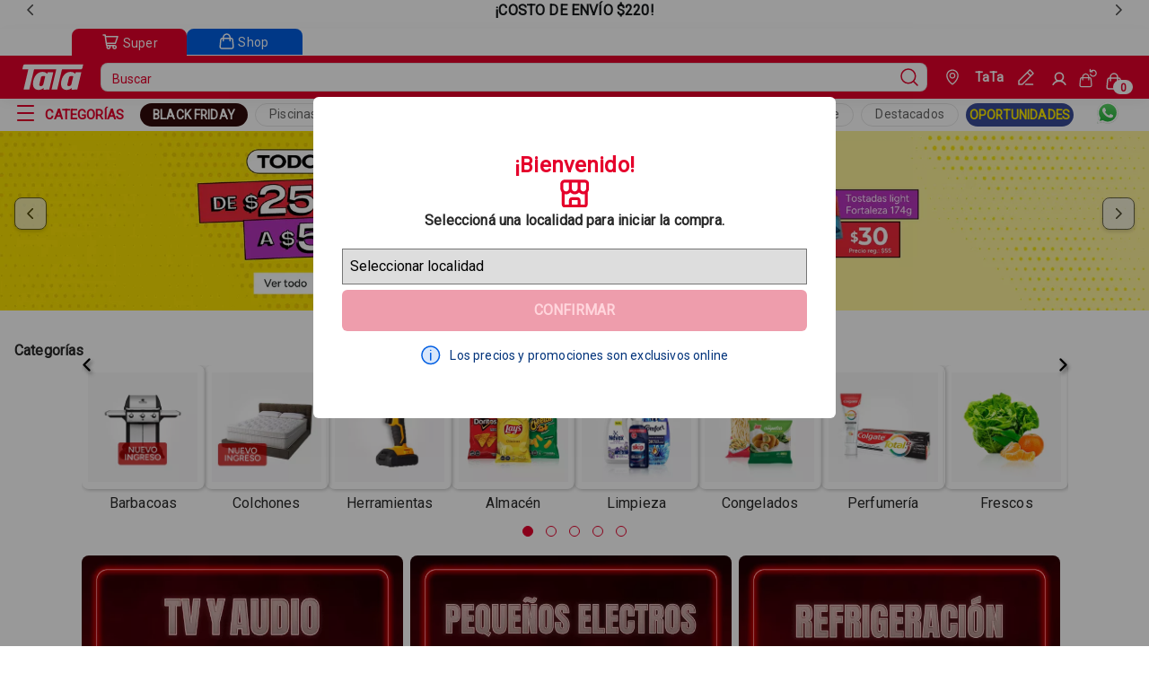

--- FILE ---
content_type: application/javascript
request_url: https://www.tata.com.uy/bb89f233b5f9178bdfe39749ffdc20dce9178ee3-7d5345d053204703f3bf.js
body_size: 9175
content:
(self.webpackChunktatauy_store=self.webpackChunktatauy_store||[]).push([[650],{1201:function(e,t,r){"use strict";var i=r(7294);const n=(0,i.forwardRef)((function({testId:e="store-product-card",children:t,...r},n){return i.createElement("article",Object.assign({ref:n,"data-store-product-card":!0,"data-testid":e},r),t)}));t.Z=n},7599:function(e,t,r){"use strict";var i=r(7294);const n=(0,i.forwardRef)((function({testId:e="store-product-card-content",children:t,...r},n){return i.createElement("section",Object.assign({ref:n,"data-product-card-content":!0,"data-testid":e},r),t)}));t.Z=n},5885:function(e,t,r){"use strict";var i=r(7294);const n=(0,i.forwardRef)((function({testId:e="store-product-card-image",children:t,...r},n){return i.createElement("div",Object.assign({ref:n,"data-product-card-image":!0,"data-testid":e},r),t)}));t.Z=n},3138:function(e,t,r){"use strict";r.d(t,{q:function(){return n}});var i=r(1082),n=()=>({data:(0,i.useStaticQuery)("2551113124")})},6989:function(e,t,r){"use strict";r.d(t,{V:function(){return u}});r(7420);var i=r(8634),n=r(9669),a=r.n(n),c=r(7294),l={},s=function(){var e=(0,i.Z)((function*(e,t,r,i){var n=t+"-"+r;if(void 0===l[n])try{var{data:c}=yield a().get("/api/getUsdRates");if(null==c||!c.value)throw new Error("Invalid USD rate");var s=Number(c.value),u=[{value:Math.round(100*i.listPrice/s).toFixed(2),discountValue:i.sellingPrice!==i.listPrice?Math.round(100*i.sellingPrice/s).toFixed(2):"NaN"}];l[n]=u,e(u)}catch(o){console.error("Error fetching USD rate:",o),e([])}else e(l[n])}));return function(t,r,i,n){return e.apply(this,arguments)}}(),u=(e,t,r,i)=>{var n,a,l,u,o,{0:d,1:f}=(0,c.useState)(!1),{0:m,1:v}=(0,c.useState)([]);(0,c.useEffect)((()=>{r&&(f(!0),s(v,e,t,i).finally((()=>f(!1))))}),[e,t,r,i.listPrice,i.sellingPrice]);var p=m.length-1;return{multicurrecySellingPrice:"NaN"===(null===(n=m[p])||void 0===n?void 0:n.discountValue)?Number(null===(a=m[p])||void 0===a?void 0:a.value):Number(null===(l=m[p])||void 0===l?void 0:l.discountValue),multicurrencyListPrice:"NaN"===(null===(u=m[p])||void 0===u?void 0:u.discountValue)?null:Number(null===(o=m[p])||void 0===o?void 0:o.value),loading:d}}},7125:function(e,t,r){"use strict";r.d(t,{Z:function(){return S}});var i=r(1201),n=r(5885),a=r(7599),c=r(7294),l=r(3138),s=r(6989),u=r(9532),o=r(5933),d=r(1654),f=r(9651),m=r(8488),v=r(736),p=r(9803),g=r(9042),h=r(7497),C=r(8476),x=r(1901),y=r(6233),P=r(7133),_=r(8882),b=r(3706),j=r(2918),w=r(4862),I="product-card-module--fs-product-card--143c3",O=r(5893),V=e=>{var{hasVariations:t,linkProps:r,children:i}=e;return(0,O.jsx)(O.Fragment,{children:t?(0,O.jsx)(m.Z,Object.assign({},r,{children:i})):i})},Z=e=>{var{hasVariations:t}=e;!t&&(e=>{var t,r,{itemValues:i,sendCartItemEvent:n,setQuantityItems:a,addItem:c}=e;window.InsiderQueue=window.InsiderQueue||[],window.InsiderQueue.push({type:"add_to_cart",value:{id:i.id,name:i.itemOffered.name,unit_sale_price:i.listPrice,unit_price:i.price,quantity:i.quantity,url:window.location.href,product_image_url:(null===(t=i.itemOffered.image)||void 0===t||null===(r=t[0])||void 0===r?void 0:r.url)||"",custom:Object.assign({merchandiser:i.seller.identifier},i)}}),n(i,2),a(1),c(i)})(e)};function k(e){var t,r,k,{product:S,ButtonBuy:F,loading:M="eager"}=e,{id:q,slug:E,sku:N,clusterHighlights:R,brand:G,unitMultiplier:T,hasMulticurrencyPrice:Q,measurementUnit:D,isVariantOf:{skuVariants:H,name:L,hasVariant:A},image:[B],offers:{lowPrice:K,offers:U}}=S,[W]=(0,P.sq)(A),{offers:z,image:[X]}=W,{items:J}=(0,g.jD)(),{addItem:Y,removeItem:$,updateItemQuantity:ee}=g.i8,{0:te,1:re}=(0,c.useState)(0),ie=null==H||null===(t=H.availableVariations)||void 0===t?void 0:t.Talle,ne=ie&&ie.length>0,ae=null==J?void 0:J.find((e=>e.itemOffered.sku===S.sku)),ce=function(e,t){return(0,c.useMemo)((()=>{var r=null==e?void 0:e.findIndex((e=>e.price===t));return-1===r?(console.error("Could not find the lowest price product offer. Showing the first offer provided"),0):r}),[t,e])}(U,K),{listPrice:le,seller:se,itemOffered:ue}=U[ce],{sendCartItemEvent:oe}=(0,h.G)(),de=(0,c.useCallback)(((e,t)=>{var r,i;ae&&(window.InsiderQueue=window.InsiderQueue||[],window.InsiderQueue.push({type:t||(e>0?"add_to_cart":"remove_from_cart"),value:{id:we.id.includes("::")?we.id.split("::")[0]:we.id,name:we.itemOffered.name,unit_price:we.price,unit_sale_price:we.listPrice,quantity:we.quantity,url:window.location.href,product_image_url:(null===(r=we.itemOffered.image)||void 0===r||null===(i=r[0])||void 0===i?void 0:i.url)||"",custom:{merchandiser:we.seller.identifier}}}),ae&&oe(ae,e))}),[ae,oe]),fe="https://schema.org/InStock"!==(null==U||null===(r=U[0])||void 0===r?void 0:r.availability),me=fe&&W,ve=(0,y.w)({slug:me?W.slug:E,product:S,selectedOffer:0,index:0}),pe=me?z.offers[0].listPrice:le,ge=me?z.lowPrice:K,he=ne?"COMPRAR":"Agregar",Ce=T&&T>1&&T<2?ge*T:ge,xe="kg"===D,ye=(0,_.A)({listPrice:pe,unitMultiplier:null!=T?T:1,lowPrice:Ce}),Pe=(0,C.V)(pe,ge),_e=xe?ye.discountPercentage:Pe,be=xe?ye.originalProductPrice:pe,je=xe?ye.actualProductPrice:ge,we={id:q,quantity:1,price:ge,listPrice:pe,seller:se,itemOffered:ue},Ie={hasVariations:ne,itemValues:we,sendCartItemEvent:oe,setQuantityItems:re,addItem:Y},Oe=(0,l.q)(),Ve=null===(k=U[0])||void 0===k?void 0:k.seller.identifier,{loading:Ze,multicurrecySellingPrice:ke,multicurrencyListPrice:Se}=(0,s.V)(Ve,N,!!Q,{listPrice:pe,sellingPrice:je}),Fe=(0,c.useMemo)((()=>({multicurrecySellingPrice:ke,multicurrencyListPrice:Se,multicurrencyLoading:Ze})),[ke,Se,Ze]);return(0,O.jsxs)(i.Z,{"data-fs-product-card":!0,"data-fs-product-card-actionable":!!F,"data-fs-product-card-sku":N,className:""+I,children:[(0,O.jsx)("div",{"data-fs-product-image-content":!0,children:(0,O.jsxs)(n.Z,{children:[(0,O.jsx)(j.G,{clusterHighlights:R,allCmsFlags:Oe}),(0,O.jsx)(m.Z,Object.assign({},ve,{title:L,"aria-label":"Link to "+L,children:(0,O.jsx)(f.E,{src:me?X.url:B.url,alt:B.alternateName,width:0,height:0,objectFit:"contain",sizes:"(max-width: 768px) 25vw, 30vw",loading:M})}))]})}),(0,O.jsxs)(a.Z,{"data-fs-product-card-content":!0,children:[(0,O.jsxs)("div",{"data-fs-product-card-heading":!0,children:[(0,O.jsx)("h3",{"data-fs-product-card-title":!0,children:(0,O.jsx)(m.Z,Object.assign({},ve,{title:L,"aria-label":"Link to "+L,children:L}))}),(0,O.jsxs)("div",{"data-fs-product-card-brand":!0,className:"product__shelf__brand",children:[(0,O.jsx)("p",{className:"product-shelf__brand-text",children:null==G?void 0:G.name}),"1"!==Ve&&(0,O.jsx)(d.E,{})]}),(0,O.jsxs)("div",{"data-fs-product-card-prices":!0,className:"product-shelf__prices",children:[_e&&!S.hasMulticurrencyPrice?(0,O.jsx)(v.Z,{value:be,formatter:x.PP,testId:"list-price","data-value":pe,variant:"listing",classes:"text__legend",SRText:"Original price:"}):(0,O.jsx)(O.Fragment,{}),!Fe.multicurrencyLoading&&Fe.multicurrencyListPrice&&S.hasMulticurrencyPrice?(0,O.jsx)("div",{children:(0,O.jsx)(w.S,{priceValue:Fe.multicurrencyListPrice,priceType:b.Ge.listPrice,componentToRender:"shelfProductCard"})}):(0,O.jsx)(O.Fragment,{}),!Fe.multicurrencyLoading&&Fe.multicurrecySellingPrice>0&&S.hasMulticurrencyPrice?null:(0,O.jsx)(v.Z,{value:je,formatter:x.PP,testId:"price","data-value":je,variant:"spot",classes:"text__body",SRText:"Sale Price:"}),!Fe.multicurrencyLoading&&S.hasMulticurrencyPrice&&Fe.multicurrecySellingPrice&&Fe.multicurrecySellingPrice>0?(0,O.jsx)(w.S,{priceValue:"number"==typeof Fe.multicurrecySellingPrice?Fe.multicurrecySellingPrice:je,priceType:b.Ge.sellingPrice,componentToRender:"shelfProductCard"}):null]}),xe&&!S.hasMulticurrencyPrice&&(0,O.jsxs)("div",{"data-fs-product-card-price-unit":!0,children:[(0,O.jsx)("p",{"data-fs-product-card-price-unit":!0,children:"("}),(0,O.jsx)(v.Z,{value:ye.actualKgPrice,formatter:x.PP,classes:"text_price_unit_card",SRText:"Sale Price:"}),(0,O.jsxs)("p",{className:"text_price_unit_card",children:["x ",D]}),(0,O.jsx)("p",{className:"text_price_unit_card",children:")"})]})]}),fe?!W&&(0,O.jsx)(u.Ct,{children:"Out of stock"}):null,Pe&&Pe>=5?(0,O.jsx)(u.FU,{discountPercent:_e}):null,null!=ae&&ae.id?(0,O.jsxs)("div",{"data-fs-button-container":!0,className:"quantity-selector__container",children:[(0,O.jsx)("span",{children:"Agregado al carrito"}),(0,O.jsx)(p.c,{unitMultiplier:null!=T?T:1,isProductPerKg:xe,cartQuantity:null==ae?void 0:ae.quantity,quantity:te,setQuantity:re,updateItems:ee,removeItem:$,productId:null==ae?void 0:ae.id,onChange:de})]}):(0,O.jsx)("div",{"data-fs-button-container":!0,className:"buy-button__container",children:(0,O.jsx)(V,{hasVariations:ne,linkProps:ve,children:(0,O.jsx)(o.Z,{className:"buy-button",onClick:()=>Z(Ie),hasIcon:!ne,children:he})})})]})]})}var S=(0,c.memo)(k)},2918:function(e,t,r){"use strict";r.d(t,{G:function(){return l}});var i=r(1504),n=r(5893),a=e=>{var{index:t,imageContent:r,imageWidth:i,imageHeight:a,imageAlt:c}=e;return(0,n.jsx)("img",{className:"image-flag"+(0===t?" first-flag":" second-flag"),src:r,alt:c,width:i,height:a})},c=e=>{var{index:t,textContent:r,backgroundColor:i,textColor:a}=e,c={color:a,backgroundColor:i};return(0,n.jsx)("span",{className:"text-flag"+(0===t?" first-flag":" second-flag"),style:c,children:r})},l=e=>{var t,r,{allCmsFlags:l,clusterHighlights:s}=e,u=null!=l&&null!==(t=l.data)&&void 0!==t&&null!==(r=t.cmsCollectionFlags)&&void 0!==r&&r.sections?(0,i.Z)(l.data.cmsCollectionFlags.sections):[];if(!u||0===(null==u?void 0:u.length))return null;var o=new Date,d=null==u?void 0:u.filter((e=>{var t,r,i=new Date(null==e||null===(t=e.data)||void 0===t?void 0:t.startDate),n=new Date(null==e||null===(r=e.data)||void 0===r?void 0:r.endDate);return i<=o&&n>=o})),f=null==d?void 0:d.filter((e=>{var t,r,i,n;return r=null==e||null===(t=e.data)||void 0===t?void 0:t.flagCollectionIds,i=s,n=!1,null==r||r.forEach((e=>{null==i||i.forEach((t=>{e===t.id&&(n=!0)}))})),n})),m=null==f?void 0:f.sort(((e,t)=>{var r,i,n,a;return parseInt(null==t||null===(r=t.data)||void 0===r?void 0:r.displayPriority,10)>parseInt(null==e||null===(i=e.data)||void 0===i?void 0:i.displayPriority,10)?-1:parseInt(null==t||null===(n=t.data)||void 0===n?void 0:n.displayPriority,10)<parseInt(null==e||null===(a=e.data)||void 0===a?void 0:a.displayPriority,10)?1:0}));return(0,n.jsx)(n.Fragment,{children:null==m?void 0:m.map(((e,t)=>{var r,i,l,s,u,o,d,f,m;return t>=2?null:"text"===(null==e||null===(r=e.data)||void 0===r?void 0:r.flagType)?(0,n.jsx)(c,{textContent:null==e||null===(l=e.data)||void 0===l?void 0:l.textContent,backgroundColor:null==e||null===(s=e.data)||void 0===s?void 0:s.backgroundColor,textColor:null==e||null===(u=e.data)||void 0===u?void 0:u.textColor,index:t},t):"image"===(null==e||null===(i=e.data)||void 0===i?void 0:i.flagType)?(0,n.jsx)(a,{imageContent:null==e||null===(o=e.data)||void 0===o?void 0:o.imageContent,imageAlt:null==e||null===(d=e.data)||void 0===d?void 0:d.imageAlt,imageWidth:null==e||null===(f=e.data)||void 0===f?void 0:f.imageWidth,imageHeight:null==e||null===(m=e.data)||void 0===m?void 0:m.imageHeight,index:t},t):(0,n.jsx)(n.Fragment,{})}))})}},9532:function(e,t,r){"use strict";r.d(t,{Ct:function(){return o},FU:function(){return d},Kh:function(){return f}});var i=r(1531),n=r(7294);var a=(0,n.forwardRef)((function({testId:e="store-badge",children:t,...r},i){return n.createElement("div",Object.assign({ref:i,"data-store-badge":!0,"data-testid":e},r),t)})),c=r(1132),l=r(4818),s=r(5893),u=["variant","children","onClose","big","actionable"],o=e=>{var{variant:t="neutral",children:r,onClose:n,big:o=!1,actionable:d=!1}=e,f=(0,i.Z)(e,u);return(0,s.jsxs)(a,Object.assign({"data-fs-badge":o?"big":"","data-fs-badge-variant":t,"data-fs-badge-actionable":d},f,{children:[d&&(0,s.jsx)(c.Co,{"data-fs-badge-button":"true","aria-label":"Remove",onClick:n,icon:(0,s.jsx)(l.Z,{name:"X",width:18,height:18,weight:"bold"}),iconPosition:"left"}),(0,s.jsx)("div",{"data-fs-badge-wrapper":!0,children:(0,s.jsx)("span",{children:r})})]}))},d=e=>{var{big:t=!1,thresholdLow:r=15,thresholdHigh:i=40,discountPercent:n}=e,a=n<=r?"low":n<=i?"medium":"high";return n?(0,s.jsxs)(o,{big:t,"data-fs-discount-badge-variant":a,children:["-",n,"%"]}):null},f=e=>{var{isShippingSameDay:t,isShippingSameDayAndFree:r}=e;return t?(0,s.jsx)("div",{"data-fs-product-shipping__badge":!0,children:(0,s.jsx)("p",{children:r?"Recibilo gratis hoy":"Recibilo hoy"})}):(0,s.jsx)("div",{"data-fs-product-shipping__badge-empty":!0})}},5933:function(e,t,r){"use strict";r.d(t,{Z:function(){return s}});var i=r(1531),n=r(5815),a=r(7071),c=r(5893),l=["children","hasIcon"];var s=function(e){var{children:t,hasIcon:r=!0}=e,s=(0,i.Z)(e,l);return(0,c.jsxs)(n.Z,Object.assign({"aria-label":"Buy Button",className:"button","data-store-buy-button":!0},s,{children:[r&&(0,c.jsx)(a.Z,{}),t]}))}},1654:function(e,t,r){"use strict";r.d(t,{E:function(){return n}});var i=r(5893),n=()=>(0,i.jsxs)("svg",{width:"34",height:"14",viewBox:"0 0 34 14",fill:"none",xmlns:"http://www.w3.org/2000/svg",children:[(0,i.jsx)("path",{d:"M0.5 1.5V12.5C0.5 13.0523 0.947715 13.5 1.5 13.5H31.5C32.0523 13.5 32.5 13.0523 32.5 12.5V5.23094C32.5 4.97559 32.4023 4.72991 32.227 4.54428L28.7029 0.813338C28.514 0.613339 28.2511 0.5 27.976 0.5H1.5C0.947715 0.5 0.5 0.947715 0.5 1.5Z",stroke:"#005EE2"}),(0,i.jsx)("path",{d:"M8.96304 8.16895C8.96304 8.02246 8.94026 7.89225 8.89468 7.77832C8.85237 7.66439 8.77587 7.56022 8.66519 7.46582C8.55451 7.37142 8.39826 7.28027 8.19644 7.19238C7.99787 7.10124 7.74397 7.00846 7.43472 6.91406C7.09618 6.8099 6.78368 6.69434 6.49722 6.56738C6.21402 6.43717 5.96662 6.28743 5.75504 6.11816C5.54345 5.94564 5.37906 5.7487 5.26187 5.52734C5.14468 5.30273 5.08609 5.04395 5.08609 4.75098C5.08609 4.46126 5.14631 4.19759 5.26675 3.95996C5.39045 3.72233 5.56461 3.51725 5.78922 3.34473C6.01708 3.16895 6.28563 3.03385 6.59488 2.93945C6.90412 2.8418 7.24592 2.79297 7.62027 2.79297C8.14761 2.79297 8.60172 2.89062 8.98257 3.08594C9.36669 3.28125 9.66129 3.54329 9.86636 3.87207C10.0747 4.20085 10.1789 4.5638 10.1789 4.96094H8.96304C8.96304 4.72656 8.91259 4.51986 8.81168 4.34082C8.71402 4.15853 8.56428 4.0153 8.36246 3.91113C8.16389 3.80697 7.91161 3.75488 7.60562 3.75488C7.31591 3.75488 7.07502 3.79883 6.88297 3.88672C6.69091 3.97461 6.54768 4.09342 6.45328 4.24316C6.35888 4.3929 6.31168 4.56217 6.31168 4.75098C6.31168 4.88444 6.3426 5.00651 6.40445 5.11719C6.4663 5.22461 6.5607 5.32552 6.68765 5.41992C6.81461 5.51107 6.97411 5.59733 7.16617 5.67871C7.35823 5.76009 7.58446 5.83822 7.84488 5.91309C8.23876 6.03027 8.58218 6.16048 8.87515 6.30371C9.16812 6.44368 9.41226 6.60319 9.60757 6.78223C9.80289 6.96126 9.94937 7.16471 10.047 7.39258C10.1447 7.61719 10.1935 7.87272 10.1935 8.15918C10.1935 8.45866 10.1333 8.72884 10.0128 8.96973C9.89241 9.20736 9.71988 9.41081 9.49527 9.58008C9.27392 9.74609 9.00699 9.87467 8.69449 9.96582C8.38524 10.0537 8.04019 10.0977 7.65933 10.0977C7.31754 10.0977 6.98062 10.0521 6.64859 9.96094C6.31981 9.86979 6.02033 9.73145 5.75015 9.5459C5.47997 9.3571 5.26513 9.12272 5.10562 8.84277C4.94612 8.55957 4.86636 8.22917 4.86636 7.85156H6.09195C6.09195 8.08268 6.13101 8.27962 6.20914 8.44238C6.29052 8.60514 6.40282 8.73861 6.54605 8.84277C6.68928 8.94368 6.8553 9.01855 7.0441 9.06738C7.23616 9.11621 7.44123 9.14062 7.65933 9.14062C7.94579 9.14062 8.18505 9.09993 8.37711 9.01855C8.57242 8.93717 8.7189 8.82324 8.81656 8.67676C8.91422 8.53027 8.96304 8.361 8.96304 8.16895ZM12.3224 2.5V10H11.1505V2.5H12.3224ZM12.1173 7.16309L11.7365 7.1582C11.7397 6.79362 11.7902 6.45671 11.8878 6.14746C11.9888 5.83822 12.1287 5.56966 12.3078 5.3418C12.4901 5.11068 12.7082 4.93327 12.9621 4.80957C13.216 4.68262 13.4975 4.61914 13.8068 4.61914C14.0672 4.61914 14.3016 4.65495 14.5099 4.72656C14.7215 4.79818 14.9038 4.91374 15.0568 5.07324C15.2098 5.22949 15.3253 5.43457 15.4035 5.68848C15.4849 5.93913 15.5255 6.24512 15.5255 6.60645V10H14.3439V6.59668C14.3439 6.34277 14.3065 6.14095 14.2316 5.99121C14.16 5.84147 14.0542 5.73405 13.9142 5.66895C13.7742 5.60059 13.6033 5.56641 13.4015 5.56641C13.1899 5.56641 13.0028 5.60872 12.84 5.69336C12.6805 5.77799 12.547 5.89355 12.4396 6.04004C12.3322 6.18652 12.2508 6.35579 12.1955 6.54785C12.1434 6.73991 12.1173 6.94499 12.1173 7.16309ZM16.4923 7.41699V7.30469C16.4923 6.92383 16.5477 6.57064 16.6584 6.24512C16.769 5.91634 16.9285 5.63151 17.1369 5.39062C17.3485 5.14648 17.6056 4.95768 17.9084 4.82422C18.2143 4.6875 18.5594 4.61914 18.9435 4.61914C19.3309 4.61914 19.6759 4.6875 19.9787 4.82422C20.2847 4.95768 20.5434 5.14648 20.755 5.39062C20.9666 5.63151 21.1278 5.91634 21.2384 6.24512C21.3491 6.57064 21.4044 6.92383 21.4044 7.30469V7.41699C21.4044 7.79785 21.3491 8.15104 21.2384 8.47656C21.1278 8.80208 20.9666 9.08691 20.755 9.33105C20.5434 9.57194 20.2863 9.76074 19.9836 9.89746C19.6808 10.0309 19.3374 10.0977 18.9533 10.0977C18.5659 10.0977 18.2192 10.0309 17.9132 9.89746C17.6105 9.76074 17.3533 9.57194 17.1418 9.33105C16.9302 9.08691 16.769 8.80208 16.6584 8.47656C16.5477 8.15104 16.4923 7.79785 16.4923 7.41699ZM17.6691 7.30469V7.41699C17.6691 7.65462 17.6935 7.87923 17.7423 8.09082C17.7912 8.30241 17.8677 8.48796 17.9718 8.64746C18.076 8.80697 18.2095 8.93229 18.3722 9.02344C18.535 9.11458 18.7287 9.16016 18.9533 9.16016C19.1714 9.16016 19.3602 9.11458 19.5197 9.02344C19.6824 8.93229 19.8159 8.80697 19.9201 8.64746C20.0242 8.48796 20.1007 8.30241 20.1496 8.09082C20.2016 7.87923 20.2277 7.65462 20.2277 7.41699V7.30469C20.2277 7.07031 20.2016 6.84896 20.1496 6.64062C20.1007 6.42904 20.0226 6.24186 19.9152 6.0791C19.811 5.91634 19.6776 5.78939 19.5148 5.69824C19.3553 5.60384 19.1649 5.55664 18.9435 5.55664C18.7222 5.55664 18.5301 5.60384 18.3673 5.69824C18.2078 5.78939 18.076 5.91634 17.9718 6.0791C17.8677 6.24186 17.7912 6.42904 17.7423 6.64062C17.6935 6.84896 17.6691 7.07031 17.6691 7.30469ZM23.5724 5.73242V12.0312H22.3957V4.7168H23.4796L23.5724 5.73242ZM27.0148 7.30957V7.41211C27.0148 7.79622 26.9692 8.15267 26.8781 8.48145C26.7902 8.80697 26.6584 9.0918 26.4826 9.33594C26.31 9.57682 26.0968 9.764 25.8429 9.89746C25.589 10.0309 25.2961 10.0977 24.964 10.0977C24.6352 10.0977 24.3472 10.0374 24.0998 9.91699C23.8556 9.79329 23.6489 9.61914 23.4796 9.39453C23.3104 9.16992 23.1737 8.90625 23.0695 8.60352C22.9686 8.29753 22.897 7.96224 22.8546 7.59766V7.20215C22.897 6.81478 22.9686 6.46322 23.0695 6.14746C23.1737 5.83171 23.3104 5.5599 23.4796 5.33203C23.6489 5.10417 23.8556 4.92839 24.0998 4.80469C24.3439 4.68099 24.6287 4.61914 24.9543 4.61914C25.2863 4.61914 25.5809 4.68424 25.838 4.81445C26.0952 4.94141 26.3117 5.1237 26.4875 5.36133C26.6632 5.5957 26.7951 5.87891 26.883 6.21094C26.9709 6.53971 27.0148 6.90592 27.0148 7.30957ZM25.838 7.41211V7.30957C25.838 7.06543 25.8153 6.83919 25.7697 6.63086C25.7241 6.41927 25.6525 6.23372 25.5548 6.07422C25.4572 5.91471 25.3319 5.79102 25.1789 5.70312C25.0291 5.61198 24.8485 5.56641 24.6369 5.56641C24.4285 5.56641 24.2495 5.60221 24.0998 5.67383C23.95 5.74219 23.8247 5.83822 23.7238 5.96191C23.6229 6.08561 23.5447 6.23047 23.4894 6.39648C23.4341 6.55924 23.395 6.73665 23.3722 6.92871V7.87598C23.4113 8.11035 23.478 8.3252 23.5724 8.52051C23.6668 8.71582 23.8003 8.87207 23.9728 8.98926C24.1486 9.10319 24.3732 9.16016 24.6466 9.16016C24.8582 9.16016 25.0389 9.11458 25.1886 9.02344C25.3384 8.93229 25.4604 8.80697 25.5548 8.64746C25.6525 8.4847 25.7241 8.29753 25.7697 8.08594C25.8153 7.87435 25.838 7.64974 25.838 7.41211Z",fill:"#005EE2"})]})},736:function(e,t,r){"use strict";r.d(t,{Z:function(){return d}});var i=r(1531),n=r(5880),a=r(7294),c=r(3881),l="price-module--fs-price--9b997",s=r(5893),u=["classes","SRText"];function o(e){var{classes:t="",SRText:r}=e,a=(0,i.Z)(e,u);return(0,s.jsxs)(s.Fragment,{children:[(0,s.jsx)(c.Z,{text:r}),(0,s.jsx)(n.Z,Object.assign({"data-fs-price":!0,className:l+" "+t},a))]})}var d=(0,a.memo)(o)},4862:function(e,t,r){"use strict";r.d(t,{S:function(){return l}});var i=r(736),n=r(1901),a=r(3706),c=r(5893),l=e=>{var{priceValue:t,priceType:r,componentToRender:l}=e;return"productDetails"===l?(0,c.jsx)(i.Z,{value:t,formatter:n.OF,testId:r===a.Ge.listPrice?"list-price":"price","data-value":t,variant:r===a.Ge.listPrice?"listing":"spot",classes:r===a.Ge.listPrice?"text__legend":"text__lead",SRText:r===a.Ge.listPrice?"Original price:":"Sale Price:"}):"suggestionProductCard"===l?(0,c.jsx)(i.Z,{value:t,formatter:n.OF,testId:"price","data-value":t,variant:"spot",classes:"text__title-mini",SRText:"Price:"}):"shelfProductCard"===l?(0,c.jsx)(i.Z,{value:t,formatter:n.OF,testId:r===a.Ge.listPrice?"list-price":"price","data-value":t,variant:r===a.Ge.listPrice?"listing":"spot",classes:r===a.Ge.listPrice?"text__legend":"text__body",SRText:r===a.Ge.listPrice?"Original price:":"Sale Price:"}):(0,c.jsx)(c.Fragment,{})}},9803:function(e,t,r){"use strict";r.d(t,{c:function(){return o},Z:function(){return d}});var i=r(7294),n=r(8607),a=r(3634);var c=(0,i.forwardRef)((function({quantity:e,testId:t="store-quantity-selector",leftButtonProps:r,inputProps:c,rightButtonProps:l,...s},u){return i.createElement("div",Object.assign({"data-store-quantity-selector":!0,"data-testid":t,ref:u},s),i.createElement(a.Z,Object.assign({"aria-controls":"quantity-selector-input","aria-label":"Decrement Quantity","data-quantity-selector-button":"left"},r)),i.createElement(n.Z,Object.assign({"aria-label":"Quantity","data-quantity-selector-input":!0,id:"quantity-selector-input",value:e},c)),i.createElement(a.Z,Object.assign({"aria-controls":"quantity-selector-input","aria-label":"Increment Quantity","data-quantity-selector-button":"right"},l)))})),l=r(4818),s="quantity-selector-module--fs-quantity-selector--645b8",u=r(5893);function o(e){var{quantity:t,cartQuantity:r,setQuantity:n,removeItem:a,updateItems:o,className:d,iconWidth:f,productId:m,onChange:v,unitMultiplier:p=1,isProductPerKg:g=!1}=e,h=e=>{if(m){var r=t+e;null==v||v(t,e>0?"add_to_cart":"remove_from_cart"),n(r),o(m,r)}};(0,i.useEffect)((()=>{r&&n(r)}),[r]);var C={backgroundColor:"#F2F2F2",padding:0,width:32,height:32},x=g?(t*p).toFixed(2)+"kg":t;return(0,u.jsx)(c,{className:s+" "+(null!=d?d:""),quantity:x,leftButtonProps:{onClick:()=>{m&&(1===t?(null==v||v(t,"remove_from_cart"),a(m)):h(-1))},icon:(0,u.jsx)(l.Z,{name:"MinusQuantitySelector",width:null!=f?f:24,height:null!=f?f:24,weight:"bold"}),style:C,testId:"store-quantity-selector-left"},rightButtonProps:{onClick:()=>h(1),icon:(0,u.jsx)(l.Z,{name:"Plus",width:null!=f?f:24,height:null!=f?f:24,weight:"bold"}),style:C,testId:"store-quantity-selector-right"},inputProps:{onChange:()=>null,readOnly:!0}})}var d=(0,i.memo)(o)},9586:function(e,t,r){"use strict";r.d(t,{m:function(){return c}});var i=r(8460),n=r(7294),a=r(4572),c=e=>{var{products:t,title:r,page:c,pageSize:l}=e,{currency:{code:s}}=(0,a.kP)();return{sendViewItemListEvent:(0,n.useCallback)((()=>{(0,i._)({name:"view_item_list",params:{item_list_name:r,item_list_id:r,items:t.map(((e,t)=>{var{node:r}=e;return{item_id:r.isVariantOf.productGroupID,item_name:r.isVariantOf.name,item_brand:r.brand.name,item_variant:r.sku,price:r.offers.offers[0].price,index:c*l+t+1,discount:r.offers.offers[0].listPrice-r.offers.offers[0].price,currency:s,item_variant_name:r.name,product_reference_id:r.gtin}}))}})}),[s,t,r,c,l])}}},7497:function(e,t,r){"use strict";r.d(t,{G:function(){return c}});var i=r(8460),n=r(4572),a=r(7294),c=()=>{var{currency:{code:e}}=(0,n.kP)(),t=(0,a.useCallback)(((t,r)=>{var n=r-t.quantity;return(0,i._)({name:n>0?"add_to_cart":"remove_from_cart",params:{currency:e,value:t.price*Math.abs(n),items:[{item_id:t.itemOffered.isVariantOf.productGroupID,item_name:t.itemOffered.isVariantOf.name,item_brand:t.itemOffered.brand.name,item_variant:t.itemOffered.sku,quantity:Math.abs(n),price:t.price,discount:t.listPrice-t.price,currency:e,item_variant_name:t.itemOffered.name,product_reference_id:t.itemOffered.gtin}]}})}),[e]);return(0,a.useMemo)((()=>({sendCartItemEvent:t})),[t])}},8476:function(e,t,r){"use strict";r.d(t,{V:function(){return n}});var i=r(7294),n=(e,t)=>(0,i.useMemo)((()=>{var r=100*(e-t)/e;return Math.round(r)}),[t,e])},6233:function(e,t,r){"use strict";r.d(t,{w:function(){return c}});var i=r(8460),n=r(7294),a=r(4572),c=e=>{var{index:t,product:r,slug:c,selectedOffer:l}=e,{currency:{code:s}}=(0,a.kP)();return{href:"/"+c+"/p",onClick:(0,n.useCallback)((()=>{(0,i._)({name:"select_item",params:{items:[{item_id:r.isVariantOf.productGroupID,item_name:r.isVariantOf.name,item_brand:r.brand.name,item_variant:r.sku,index:t,price:r.offers.offers[l].price,discount:r.offers.offers[l].listPrice-r.offers.offers[l].price,currency:s,item_variant_name:r.name,product_reference_id:r.gtin}]}}),(0,i._)({name:"search_select_item",params:{url:window.location.href,items:[{item_id:r.isVariantOf.productGroupID,item_variant:r.sku,index:t}]}})}),[s,r,t,l]),"data-testid":"product-link"}}},8882:function(e,t,r){"use strict";r.d(t,{A:function(){return n}});var i=r(8476),n=e=>{var{listPrice:t,lowPrice:r,unitMultiplier:n}=e,a=n>=2?r*n:r,c=parseFloat((a*(1/n)).toFixed(2)),l=parseFloat((t*n).toFixed(2));return{originalProductPrice:l,actualProductPrice:a,originalKgPrice:t,actualKgPrice:c,discountPercentage:(0,i.V)(l,a)}}},5020:function(e,t,r){var i=r(4075),n=r(7187),a=r(9705),c=i.TypeError;e.exports=function(e){if(n(e))return e;throw c(a(e)+" is not a constructor")}},7187:function(e,t,r){var i=r(6957),n=r(3235),a=r(6690),c=r(5514),l=r(3409),s=r(2152),u=function(){},o=[],d=l("Reflect","construct"),f=/^\s*(?:class|function)\b/,m=i(f.exec),v=!f.exec(u),p=function(e){if(!a(e))return!1;try{return d(u,o,e),!0}catch(t){return!1}},g=function(e){if(!a(e))return!1;switch(c(e)){case"AsyncFunction":case"GeneratorFunction":case"AsyncGeneratorFunction":return!1}try{return v||!!m(f,s(e))}catch(t){return!0}};g.sham=!0,e.exports=!d||n((function(){var e;return p(p.call)||!p(Object)||!p((function(){e=!0}))||e}))?g:p},7373:function(e,t,r){"use strict";var i=r(5907),n=function(e){var t,r;this.promise=new e((function(e,i){if(void 0!==t||void 0!==r)throw TypeError("Bad Promise constructor");t=e,r=i})),this.resolve=i(t),this.reject=i(r)};e.exports.f=function(e){return new n(e)}},424:function(e,t,r){var i=r(4075);e.exports=i.Promise},4265:function(e,t,r){var i=r(1237),n=r(2933),a=r(7373);e.exports=function(e,t){if(i(e),n(t)&&t.constructor===e)return t;var r=a.f(e);return(0,r.resolve)(t),r.promise}},2038:function(e,t,r){var i=r(1237),n=r(5020),a=r(1487)("species");e.exports=function(e,t){var r,c=i(e).constructor;return void 0===c||null==(r=i(c)[a])?t:n(r)}},7420:function(e,t,r){"use strict";var i=r(8845),n=r(9953),a=r(424),c=r(3235),l=r(3409),s=r(6690),u=r(2038),o=r(4265),d=r(2050),f=a&&a.prototype;if(i({target:"Promise",proto:!0,real:!0,forced:!!a&&c((function(){f.finally.call({then:function(){}},(function(){}))}))},{finally:function(e){var t=u(this,l("Promise")),r=s(e);return this.then(r?function(r){return o(t,e()).then((function(){return r}))}:e,r?function(r){return o(t,e()).then((function(){throw r}))}:e)}}),!n&&s(a)){var m=l("Promise").prototype.finally;f.finally!==m&&d(f,"finally",m,{unsafe:!0})}}}]);
//# sourceMappingURL=bb89f233b5f9178bdfe39749ffdc20dce9178ee3-7d5345d053204703f3bf.js.map

--- FILE ---
content_type: application/javascript
request_url: https://www.tata.com.uy/component---src-pages-index-tsx-b6051e3b624772a8964c.js
body_size: 7647
content:
"use strict";(self.webpackChunktatauy_store=self.webpackChunktatauy_store||[]).push([[691,78],{3403:function(e,t,i){i.d(t,{F:function(){return r}});var n=i(7294),a=()=>((0,n.useEffect)((()=>{var e=document.createElement("script");return e.type="text/javascript",e.innerHTML="\n      var _d_site = _d_site || 'FEE10384504580EB1521314E';\n      (function(p, r, i, v, y) {\n       p[i] = p[i] || function() { (p[i].q = p[i].q || []).push(arguments) };\n       v = r.createElement('script'); v.async = 1; v.src = 'https://widget.privy.com/assets/widget.js';\n       y = r.getElementsByTagName('script')[0]; y.parentNode.insertBefore(v, y);\n      })(window, document, 'Privy');\n    ",document.body.appendChild(e),()=>{document.body.removeChild(e)}}),[]),null),s=i(5893),r=()=>(0,s.jsxs)(s.Fragment,{children:[(0,s.jsx)("meta",{name:"viewport",content:"minimum-scale=1, initial-scale=1, width=device-width, shrink-to-fit=no"}),(0,s.jsx)(a,{})]})},2913:function(e,t,i){var n=i(4818),a=i(5893);t.Z=e=>{var{className:t,text:i,icon:s}=e;return(0,a.jsxs)("div",{className:"stock__available "+(null!=t?t:""),children:[s&&(0,a.jsx)("div",{children:(0,a.jsx)(n.Z,{width:"24px",height:"24px",name:"Stock"})}),i?(0,a.jsx)("p",{children:i}):(0,a.jsx)("p",{children:"Productos sujetos a disponibilidad de stock."})]})}},1840:function(e,t,i){i.d(t,{Z:function(){return u}});var n=i(7294),a=i(9651),s=i(8460),r=()=>({sendItemPromotionEvent:(0,n.useCallback)((e=>{var{link:t,href:i,title:n,nameEvent:a,id:r}=e;(0,s._)({name:a,params:{item_list_name:n,item_list_href:i,item_list_id:r,item_list_link:t}})}),[])}),l=i(1852),o=i(953),d=i(7650),c=i(5893),u=e=>{var t,i,s,u,{imageWidth:m,imageHeight:h,imageValues:v,className:g,valueLoading:p}=e,{sendItemPromotionEvent:f}=r(),{sendViewPromotionEvent:C,ref:x,inView:w}=(()=>{var{sendItemPromotionEvent:e}=r(),{ref:t,inView:i}=(0,d.YD)({threshold:1});return{sendViewPromotionEvent:(0,n.useCallback)((t=>{var{href:n,title:a,nameEvent:s,id:r}=t;return"undefined"!=typeof window&&window&&i&&window.dataLayer.some((e=>"view_promotion"===(null==e?void 0:e.event)&&(null==e?void 0:e.ecommerce.item_list_id)===r))?()=>e({href:n,title:a,nameEvent:s,id:r}):null}),[i,e]),ref:t,inView:i}})(),j=(0,l.useMediaQuery)({query:"(min-width: 1280px)"});(0,n.useEffect)((()=>{C(Object.assign({},v,{nameEvent:"view_promotion"}))}),[w]);var b=j?m.desktop:m.mobile,y=j?h.desktop:h.mobile;return(0,c.jsx)("div",{className:g,children:(0,c.jsx)(o.Z,{"aria-label":null!==(t=v.title)&&void 0!==t?t:"Link",href:null!==(i=null===(s=v.link)||void 0===s?void 0:s.toLocaleLowerCase())&&void 0!==i?i:"/",onClick:()=>f(Object.assign({},v,{nameEvent:"select_promotion"})),children:(0,c.jsx)(a.E,{loading:null!=p?p:"lazy",src:null!==(u=v.href)&&void 0!==u?u:"/",alt:v.title,width:b,height:y,ref:x,options:{fitIn:!0}})})})}},110:function(e,t,i){i.d(t,{e:function(){return r}});var n=i(8987),a=i(1840),s=i(5893);var r=function(e){var t,i,r,{allItems:l}=e,o="undefined"!=typeof window&&void 0!==typeof window?JSON.parse(null!==(t=null===(i=localStorage)||void 0===i?void 0:i.getItem("Location"))&&void 0!==t?t:"{}"):"{}",d=null!==(r=null==o?void 0:o.description)&&void 0!==r?r:null,c=(null!=l?l:[]).filter((e=>{var t,i=null!==(t=e.locations)&&void 0!==t?t:[];return!!(0===i.length||i.every((e=>null===e))||1===i.length&&"Seleccionar todos"===i[0])||i.some((e=>e===d))}));return 0===c.length?(0,s.jsx)("p",{children:"Não há banners disponíveis para sua localização atual."}):(0,s.jsx)(n.Z,{infiniteMode:!0,controls:"complete",timeout:8e3,transition:{duration:600,property:"transform"},carouselId:"banner-carousel",carouselName:"Banner Carousel",children:c.map(((e,t)=>{var i,n;return(0,s.jsxs)(s.Fragment,{children:[(0,s.jsx)("div",{className:"hidden-mobile-banner",children:(null==e||null===(i=e.sources[0])||void 0===i?void 0:i.srcSet)&&(0,s.jsx)(a.Z,{valueLoading:"eager",imageValues:{href:e.sources[0].srcSet,title:e.alt,id:"desktop-home-banner-"+t,link:e.href},imageWidth:{desktop:1903,mobile:375},imageHeight:{desktop:299,mobile:233}})},"desktop-"+t),(0,s.jsx)("div",{className:"display-mobile-banner",children:(null==e||null===(n=e.sources[1])||void 0===n?void 0:n.srcSet)&&(0,s.jsx)(a.Z,{valueLoading:"eager",imageValues:{href:e.sources[1].srcSet,title:e.alt,id:"mobile-home-banner-"+t,link:e.href},imageWidth:{desktop:1903,mobile:375},imageHeight:{desktop:299,mobile:233}})},"mobile-"+t)]})}))})}},3318:function(e,t,i){i.d(t,{Z:function(){return m}});var n=i(304),a=i(1082),s=i(4735),r=i(9651),l=i(7294),o=i(8360),d={navigationCategoryContainer:"navigation-category-skeleton-module--navigation-category-container--9786e"},c=i(5893),u=e=>{var{bordered:t,sectioned:i=!1,variant:n="default",loading:a,children:s}=e;return a?(0,c.jsx)("div",{className:d.navigationCategoryContainer,children:Array.from({length:7},((e,a)=>(0,c.jsxs)("div",{"data-store-navigation-card-skeleton":!0,className:d.navigationCardSkeleton,"data-bordered":t,"data-variant":n,children:[(0,c.jsx)("div",{"data-navigation-card-skeleton-image":!0,className:d.skeletonImage,"data-sectioned":i,children:(0,c.jsx)(o.Z,{type:"image"})}),(0,c.jsx)("div",{"data-navigation-card-skeleton-content":!0,children:(0,c.jsx)(o.Z,{type:"text"})})]},String(a))))}):(0,c.jsx)(c.Fragment,{children:s})};var m=function(e){var{title:t,banners:i,useFindCategories:o=!1,useStyledCarouselViewPlp:d,className:m="category__carousel"}=e,{isLoading:h}=(e=>{var t=e,{0:i,1:n}=(0,l.useState)(!0),a=setTimeout((()=>{n(!1),i||clearTimeout(a)}),t);return{isLoading:i}})(2e3),{isMobile:v,isTablet:g,isPhoneCategory:p}=(0,s.Z)(),f=i&&i.length>=9,C=p?4:g?7:8;return(0,c.jsx)(c.Fragment,{children:(0,c.jsxs)("div",{className:"navigation__container "+(null!=m?m:""),children:[(0,c.jsx)("div",{className:"navigation__text",children:(0,c.jsx)("h2",{className:"navigation__title",children:t})}),o&&(0,c.jsxs)(c.Fragment,{children:[(0,c.jsx)("hr",{}),(0,c.jsx)("h1",{className:"navigation__categories",children:"Buscar por categorías"})]}),(0,c.jsx)(u,{bordered:!0,loading:h,children:(0,c.jsx)(n.default,{qtyItems:C,gapItems:v?0:22,arrow:v?{isVisible:!1}:{isVisible:!0,iconColor:"black",style:{margin:0,paddingInline:12,width:24,height:24}},bullet:{isVisible:!!p||f,bulletDisableColor:"#FFF",bulletEnableColor:"#E5002B",style:{marginRight:"14px",marginTop:"0px",border:"1px solid #E5002B",borderRadius:"30px",width:v?6:12,height:v?6:12}},children:null==i?void 0:i.map(((e,t)=>{var{href:i,src:n,alt:s,label:l}=e;return(0,c.jsx)("div",{children:(0,c.jsxs)(a.Link,{to:i,children:[(0,c.jsx)("div",{className:d,children:(0,c.jsx)(r.E,{src:null!=n?n:"https://tatauyqa.vtexassets.com/arquivos/sucogelado.png",alt:s,width:122,height:122,loading:"eager",options:{fitIn:!0},className:"navigation__categoryImage"})}),(0,c.jsx)("h3",{className:"navigation__categoryName",children:l})]})},t)}))})})]})})}},9248:function(e,t,i){i.d(t,{Z:function(){return L}});var n=i(8634),a=i(1531),s=i(7294),r=i(2223),l=i(571),o=i(8607),d=i(5815);var c=(0,s.forwardRef)((function({children:e,testId:t="store-spinner",...i},n){return s.createElement("span",Object.assign({ref:n,"data-store-spinner":!0,"data-testid":t},i))}));var u=(0,s.forwardRef)((function({children:e,loading:t,testId:i="store-loading-button",...n},a){return s.createElement(d.Z,Object.assign({ref:a,"data-store-loading-button":!0,testId:i},n),t?s.createElement(c,null):e)})),m=i(953),h=i(5893),v=()=>(0,h.jsxs)("svg",{width:"84",height:"79",viewBox:"0 0 84 79",fill:"none",xmlns:"http://www.w3.org/2000/svg",children:[(0,h.jsx)("path",{d:"M55.1215 59.9112C51.3868 59.9112 48.3592 62.9342 48.3592 66.6633C48.3592 70.3924 51.3868 73.4155 55.1215 73.4155C58.8562 73.4155 61.8838 70.3924 61.8838 66.6633C61.8838 62.9342 58.8562 59.9112 55.1215 59.9112ZM55.1215 59.9112H22.5519C20.8693 59.9112 19.4427 58.6758 19.2047 57.0126L18.1704 49.783M36.0911 19.3984H14.5477H13.8232M58.5026 49.783H19.6194H18.1704M4.4043 12.6462H12.8572L13.8232 19.3984M13.8232 19.3984L18.1704 49.783M34.8346 66.6633C34.8346 70.3924 31.807 73.4155 28.0723 73.4155C24.3376 73.4155 21.31 70.3924 21.31 66.6633C21.31 62.9342 24.3376 59.9112 28.0723 59.9112C31.807 59.9112 34.8346 62.9342 34.8346 66.6633Z",stroke:"#E4002B","stroke-width":"4","stroke-linecap":"round","stroke-linejoin":"round"}),(0,h.jsxs)("g",{"clip-path":"url(#clip0_21_89750)",children:[(0,h.jsx)("path",{d:"M72.5195 30.0721L75.2595 27.1323C75.5889 26.7786 75.7643 26.3085 75.7472 25.8254C75.7301 25.3424 75.5218 24.8859 75.1682 24.5563L72.2249 21.8155L73.1225 17.9065C73.2307 17.4353 73.1472 16.9404 72.8905 16.5306C72.6338 16.1209 72.2249 15.83 71.7536 15.7218L67.8464 14.8246L66.6654 10.9827C66.5222 10.5213 66.203 10.1349 65.777 9.90708C65.5657 9.79424 65.3341 9.72447 65.0956 9.70181C64.8571 9.67916 64.6164 9.70407 64.3876 9.77511L60.5435 10.9575L57.6006 8.21487C57.2467 7.88556 56.7763 7.71036 56.2932 7.7278C55.81 7.74525 55.3535 7.95391 55.0242 8.3079L52.2834 11.2512L48.3762 10.3541C47.905 10.2459 47.41 10.3293 47.0003 10.586C46.5906 10.8427 46.2996 11.2517 46.1914 11.7229L45.2943 15.6301L41.4502 16.8125C41.221 16.8824 41.0078 16.997 40.823 17.1496C40.6382 17.3023 40.4853 17.4899 40.3732 17.7017C40.2611 17.9136 40.192 18.1455 40.1698 18.3842C40.1476 18.6229 40.1728 18.8635 40.244 19.0924L41.4271 22.933L38.6871 25.8727C38.3588 26.2271 38.184 26.697 38.2007 27.1798C38.2173 27.6626 38.4242 28.1192 38.7762 28.4501L41.7195 31.1909L40.8224 35.0981C40.7142 35.5694 40.7976 36.0643 41.0543 36.474C41.311 36.8837 41.72 37.1747 42.1912 37.2829L46.1002 38.1805L47.2825 42.0246C47.3781 42.3296 47.5514 42.6045 47.7854 42.8222C48.0195 43.0399 48.3061 43.1929 48.6173 43.2663C48.9264 43.3372 49.2526 43.3261 49.5625 43.2308L53.4031 42.0476L56.3464 44.7884C56.7003 45.1174 57.1703 45.2925 57.6532 45.2754C58.1362 45.2583 58.5926 45.0504 58.9224 44.6972L61.6614 41.7535L65.5686 42.6506C66.0399 42.7588 66.5348 42.6754 66.9445 42.4187C67.3542 42.162 67.6452 41.753 67.7534 41.2818L68.6505 37.3746L72.4946 36.1922C72.7236 36.1218 72.9365 36.007 73.121 35.8543C73.3056 35.7015 73.4582 35.5139 73.5703 35.3022C73.6823 35.0905 73.7515 34.8587 73.7739 34.6202C73.7963 34.3817 73.7715 34.1411 73.7009 33.9122L72.5195 30.0721Z",fill:"white"}),(0,h.jsx)("path",{d:"M72.5038 30.0721L75.2438 27.1323C75.5732 26.7786 75.7487 26.3085 75.7316 25.8254C75.7145 25.3424 75.5062 24.8859 75.1526 24.5563L72.2093 21.8155L73.1068 17.9065C73.215 17.4353 73.1316 16.9404 72.8749 16.5306C72.6182 16.1209 72.2092 15.83 71.738 15.7218L67.8308 14.8246L66.6498 10.9827C66.5066 10.5213 66.1874 10.1349 65.7614 9.90708C65.5501 9.79424 65.3184 9.72447 65.0799 9.70181C64.8414 9.67916 64.6008 9.70407 64.372 9.77511L60.5279 10.9575L57.585 8.21487C57.231 7.88556 56.7607 7.71036 56.2775 7.7278C55.7944 7.74525 55.3379 7.95391 55.0086 8.3079L52.2678 11.2512L48.3606 10.3541C47.8893 10.2459 47.3944 10.3293 46.9847 10.586C46.575 10.8427 46.284 11.2517 46.1758 11.7229L45.2787 15.6301L41.4346 16.8125C41.2053 16.8824 40.9922 16.997 40.8073 17.1496C40.6225 17.3023 40.4697 17.4899 40.3576 17.7017C40.2455 17.9136 40.1764 18.1455 40.1542 18.3842C40.132 18.6229 40.1572 18.8635 40.2283 19.0924L41.4115 22.933L38.6715 25.8727C38.3432 26.2271 38.1683 26.697 38.185 27.1798C38.2017 27.6626 38.4086 28.1192 38.7606 28.4501L41.7039 31.1909L40.8067 35.0981C40.6985 35.5694 40.782 36.0643 41.0387 36.474C41.2954 36.8837 41.7043 37.1747 42.1756 37.2829L46.0845 38.1805L47.2669 42.0246C47.3625 42.3296 47.5358 42.6045 47.7698 42.8222C48.0038 43.0399 48.2905 43.1929 48.6016 43.2663C48.9108 43.3372 49.237 43.3261 49.5469 43.2308L53.3874 42.0476L56.3307 44.7884C56.6847 45.1174 57.1547 45.2925 57.6376 45.2754C58.1205 45.2583 58.5769 45.0504 58.9068 44.6972L61.6458 41.7535L65.553 42.6506C66.0242 42.7588 66.5192 42.6754 66.9289 42.4187C67.3386 42.162 67.6296 41.753 67.7378 41.2818L68.6349 37.3746L72.479 36.1922C72.708 36.1218 72.9208 36.007 73.1054 35.8543C73.29 35.7015 73.4426 35.5139 73.5546 35.3022C73.6667 35.0905 73.7359 34.8587 73.7583 34.6202C73.7807 34.3817 73.7559 34.1411 73.6852 33.9122L72.5038 30.0721ZM54.5587 16.5806C55.2658 16.7432 55.8792 17.18 56.2642 17.7949C56.6492 18.4098 56.7741 19.1525 56.6116 19.8596C56.449 20.5666 56.0122 21.1801 55.3972 21.5651C54.7823 21.95 54.0397 22.075 53.3326 21.9124C52.6256 21.7498 52.0121 21.313 51.6271 20.6981C51.2421 20.0832 51.1172 19.3405 51.2798 18.6334C51.4424 17.9264 51.8792 17.3129 52.4941 16.9279C53.109 16.543 53.8517 16.418 54.5587 16.5806ZM51.1752 33.7603L48.8215 30.9772L62.7461 19.2106L65.0998 21.9937L51.1752 33.7603ZM59.363 36.3885C59.0129 36.308 58.6821 36.1593 58.3895 35.951C58.0969 35.7426 57.8481 35.4787 57.6575 35.1742C57.4669 34.8697 57.3381 34.5307 57.2785 34.1764C57.2189 33.8222 57.2297 33.4597 57.3102 33.1096C57.3907 32.7595 57.5394 32.4287 57.7477 32.136C57.9561 31.8434 58.22 31.5947 58.5245 31.4041C58.829 31.2134 59.168 31.0847 59.5223 31.0251C59.8765 30.9655 60.239 30.9762 60.5891 31.0567C61.2962 31.2193 61.9096 31.6561 62.2946 32.271C62.6796 32.886 62.8045 33.6286 62.642 34.3357C62.4794 35.0427 62.0426 35.6562 61.4276 36.0412C60.8127 36.4262 60.0701 36.5511 59.363 36.3885Z",fill:"#E4002B"})]}),(0,h.jsx)("defs",{children:(0,h.jsx)("clipPath",{id:"clip0_21_89750",children:(0,h.jsx)("rect",{width:"43.753",height:"43.753",fill:"white",transform:"translate(40.4922 0.246338) rotate(12.9315)"})})})]}),g=i(8100),p=i(9673),f=i(3393),C=(e,t,i)=>{var a=(0,g.ZP)((0,f.km)(e,t),(()=>null),f.WN),s=function(){var t=(0,n.Z)((function*(t){var n=yield(0,p.W)(e,t,i);a.mutate(n,!1)}));return function(e){return t.apply(this,arguments)}}();return[s,a]},x=i(1606),w=i(9669),j=i.n(w),b=["title","subtitle","onSubmit"],y=(0,s.forwardRef)((function(e,t){var{title:i,subtitle:d}=e,c=(0,a.Z)(e,b),g=(0,s.useRef)(null),{0:p,1:f}=(0,s.useState)({message:void 0,success:!1,className:""}),{loading:w}=(()=>{var[e,{data:t,error:i,isValidating:n}]=C("SubscribeToNewsletter",{data:{name:"",email:""}});return{subscribeUser:e,data:t,error:i,loading:n}})(),y=function(){var e=(0,n.Z)((function*(e,t){e.preventDefault();var i=e.currentTarget;if(!(e=>/^([a-z]){1,}([a-z0-9._-]){1,}([@]){1}([a-z]){2,}([.]){1}([a-z]){2,}([.]?){1}([a-z]?){2,}$/i.test(e))(t))return f({message:"Dirección de correo electrónico inválida",success:!1,className:"newsletter-status-error"}),void i.reset();try{yield j().patch("/api/subscribeNewsletter",{email:t}),f({message:"¡Gracias por suscribirte!",success:!0,className:"newsletter-status-success"}),i.reset()}catch(n){304===n.response.status&&(f({message:"¡Ya estás suscribirte!",success:!0,className:"newsletter-status-already"}),i.reset()),500===n.response.status?(f({message:"Tu correo electrónico ya está registrado.",success:!1,className:"newsletter-status-error"}),i.reset()):(f({message:"Error Interno",success:!1,className:"newsletter-status-error"}),i.reset())}}));return function(t,i){return e.apply(this,arguments)}}();return(0,h.jsx)("section",{"data-store-newsletter":!0,children:(0,h.jsxs)(r.Z,Object.assign({"data-newsletter-form":!0,ref:t,onSubmit:e=>{var t,i;return y(e,null!==(t=null===(i=g.current)||void 0===i?void 0:i.value)&&void 0!==t?t:"")}},c,{children:[(0,h.jsx)("div",{className:"data-newsletter-icon-container",children:(0,h.jsx)(v,{})}),(0,h.jsxs)("section",{"data-newsletter-section":!0,children:[(0,h.jsx)("div",{"data-newsletter-header":!0,children:(0,h.jsx)("h2",{"data-newsletter-title":!0,children:i})}),(0,h.jsxs)("div",{"data-newsletter-wrapper":!0,children:[(0,h.jsx)(l.Z,{htmlFor:"newsletter-email",children:d}),(0,h.jsxs)("div",{"data-newsletter-controls":!0,children:[(0,h.jsx)(o.Z,{id:"newsletter-email",name:"newsletter-email",placeholder:"nombre@correo.com",ref:g}),(0,h.jsxs)("div",{"data-newsletter-button":!0,children:[(0,h.jsx)(u,{type:"submit",loading:w,children:"Suscribirme"}),w&&(0,h.jsx)(x.Mv,{})]})]}),p.message&&(0,h.jsx)(l.Z,{className:p.className,children:p.message})]}),(0,h.jsx)(m.Z,{href:"/lp/politica-de-privacidad/",children:"Política de privacidad"})]})]}))})})),L=y},8746:function(e,t,i){i.d(t,{Z:function(){return f}});var n=i(1504),a=i(304),s=i(7294),r=i(7650),l=i(1852),o=i(3706),d=i(3158),c=i(5893);var u=function(e){var{children:t,loading:i=!0}=e;return i?(0,c.jsx)("ul",{"data-fs-product-shelf-items":!0,className:"layout__content",children:Array.from({length:o.KS},((e,t)=>t<7&&(0,c.jsx)("li",{children:(0,c.jsx)(d.Z,{sectioned:!0,bordered:!0,showActions:!0})},String(t))))}):(0,c.jsx)(c.Fragment,{children:t})},m=i(9586),h=i(3397),v=i(7133),g=i(7125),p=i(8955);var f=function(e){var t,i,o,d,{CollectionID:f,Link:C,Title:x,withDivisor:w=!1,titleClassName:j,term:b,setHasProducts:y,hasProducts:L,facets:_,productId:k,locations:N}=e,E="undefined"!=typeof window&&void 0!==typeof window?JSON.parse(null!==(t=null===(i=localStorage)||void 0===i?void 0:i.getItem("Location"))&&void 0!==t?t:"{}"):"{}",Z=null!==(o=null==E?void 0:E.description)&&void 0!==o?o:null;if(!(!N||1===N.length&&null===N[0])&&N.length>0&&!N.includes("Seleccionar todos")&&(!Z||!N.includes(Z)))return null;var I={selectedFacets:null!=_?_:f?[{key:"productClusterIds",value:f}]:[{key:"productClusterIds",value:"0"}],term:b},S=(0,s.useRef)(!1),{ref:M,inView:V}=(0,r.YD)(),{products:F,isValidating:P}=(0,h.kN)(I),B=null!==(d=null==F?void 0:F.edges)&&void 0!==d?d:[],H="string"==typeof x,q=B.filter((e=>e.node.id!==k)),T=F&&q.length?(0,v.QU)(q):[],O=(0,l.useMediaQuery)({query:"(max-width: 540px)"}),R=(0,l.useMediaQuery)({query:"(max-width: 1279px)"}),Q=(0,l.useMediaQuery)({query:"(min-width: 1280px)"}),{sendViewItemListEvent:z}=(0,m.m)({products:B,title:H?x:"",page:0,pageSize:0});(0,s.useEffect)((()=>{L&&y&&(0===B.length?y([].concat((0,n.Z)(L),[!1])):y([].concat((0,n.Z)(L),[!0])))}),[B]),(0,s.useEffect)((()=>{V&&!S.current&&B.length&&(z(),S.current=!0)}),[V,B.length,z]);var D={isVisible:!0,bulletEnableColor:"#E5002B",bulletDisableColor:"#fff",style:{border:"1px solid #E5002B",padding:0,borderRadius:50,marginTop:0,marginBottom:0}};return 0!==T.length||P?(0,c.jsx)(s.Suspense,{fallback:(0,c.jsx)(u,{loading:!0}),children:(0,c.jsxs)(p.Z,{className:"layout__section "+(w?"section__divisor":"")+" product-shelf__"+(H&&x.split(" ")[0]),children:[(0,c.jsxs)("div",{className:"product-shelf__title "+(null!=j?j:""),children:[(0,c.jsx)("h2",{className:"text__title-section layout__content",children:x}),C&&"/"!==C&&(0,c.jsx)("a",{className:"navigation__more",href:C,"aria-label":"See all products",children:"Ver todas"})]}),(0,c.jsx)("div",{"data-fs-product-shelf":!0,ref:M,children:(0,c.jsx)(u,{loading:0===T.length||void 0===F,children:(0,c.jsx)(a.default,{gapItems:O?8:15,qtyItems:Number((O?2.99:R&&4.99)||Q&&6.99),arrow:O?{isVisible:!1}:{isVisible:!0,iconColor:"black",style:{padding:0,margin:0,width:24,height:24}},bullet:Object.assign({},D,{style:Object.assign({},D.style,{width:O?6:12,height:O?6:12})}),children:null==T?void 0:T.map(((e,t)=>(0,c.jsx)("div",{style:{height:335},children:(0,c.jsx)("div",{className:"layout__content product-shelf",children:(0,c.jsx)(g.Z,{product:e.node,index:t+1})},""+e.node.id)},t)))})})})]})}):null}},2865:function(e,t,i){i.r(t),i.d(t,{Head:function(){return p.F},default:function(){return C}});var n=i(4125),a=i(5095),s=i(7294),r=i(2913),l=i(9248),o=i(3631),d=()=>{var e=(0,o.useLocation)();return(0,s.useEffect)((()=>{"/"===e.pathname&&(window.InsiderQueue=window.InsiderQueue||[],window.InsiderQueue.push({type:"home"}),window.InsiderQueue.push({type:"init"}))}),[e.pathname]),null},c=i(2505),u=i(4572),m=i(8047),h=i(8773),v=i(954),g=i(5893),p=i(3403);function f(e){var t,i,o,m,p,f,C,x,w,{data:j}=e,{site:b,cmsHome:y}=j,L=(0,u.kP)(),_=null!==(t=null==b||null===(i=b.siteMetadata)||void 0===i?void 0:i.title)&&void 0!==t?t:"",k=""+(null==b||null===(o=b.siteMetadata)||void 0===o?void 0:o.siteUrl),{sendpageViewEvent:N}=(0,c.J)();return(0,s.useEffect)((()=>{if("undefined"!=typeof window&&void 0!==typeof window){var e=new URLSearchParams(window.location.search).get("orderFormFromCheckout");null!==e&&e.length>0&&(0,a.U2)("fs::cart").then((t=>{var i=t;i.id=e,(0,a.t8)("fs::cart",i)}))}N({location:k,page:"HOME",title:_,originalLocation:v.storeUrl})}),[]),(0,g.jsxs)(g.Fragment,{children:[(0,g.jsx)(d,{}),(0,g.jsx)(n.GatsbySeo,{title:_,description:null!==(m=null==b||null===(p=b.siteMetadata)||void 0===p?void 0:p.description)&&void 0!==m?m:"",titleTemplate:null!==(f=null==b||null===(C=b.siteMetadata)||void 0===C?void 0:C.titleTemplate)&&void 0!==f?f:"",language:L.locale,canonical:k,openGraph:{type:"website",url:k,title:null!=_?_:"",description:null!==(x=null==b||null===(w=b.siteMetadata)||void 0===w?void 0:w.description)&&void 0!==x?x:""}}),(0,g.jsx)(n.JsonLd,{json:{"@context":"https://schema.org","@type":"WebSite",url:k,potentialAction:{"@type":"SearchAction",target:k+"/s/?q={search_term_string}","query-input":"required name=search_term_string"}}}),(0,g.jsx)(h.Z,{sections:null==y?void 0:y.sections}),(0,g.jsx)(r.Z,{icon:!0}),(0,g.jsx)(l.Z,{title:"Recibí promociones y novedades",subtitle:"Ingresá tu correo electrónico"})]})}f.displayName="Page";var C=(0,m.B)(f)},2505:function(e,t,i){i.d(t,{J:function(){return s}});var n=i(7294),a=i(8460),s=()=>({sendpageViewEvent:(0,n.useCallback)((e=>{var t,{location:i,page:n,title:s,originalLocation:r}=e;t={name:"page_view",params:{location:i,page:n,title:s,originalLocation:r}},(0,a._)(t)}),[])})}}]);
//# sourceMappingURL=component---src-pages-index-tsx-b6051e3b624772a8964c.js.map

--- FILE ---
content_type: image/svg+xml
request_url: https://www.tata.com.uy/minicartIcon.svg
body_size: 689
content:
<svg width="24" height="24" viewBox="0 0 24 24" fill="none" xmlns="http://www.w3.org/2000/svg">
<path d="M18 4.68421L18.7115 4.92138C18.7878 4.69267 18.7494 4.44125 18.6084 4.24568C18.4675 4.0501 18.2411 3.93421 18 3.93421V4.68421ZM15.4737 12.2632V13.0132C15.7965 13.0132 16.0831 12.8066 16.1852 12.5003L15.4737 12.2632ZM5.68619 14.0665L6.42865 13.9604L5.68619 14.0665ZM4.10526 3L4.84773 2.89393C4.79494 2.52445 4.4785 2.25 4.10526 2.25V3ZM2 2.25C1.58579 2.25 1.25 2.58579 1.25 3C1.25 3.41421 1.58579 3.75 2 3.75V2.25ZM15.5658 16.4737C15.5658 16.9896 15.1475 17.4079 14.6316 17.4079V18.9079C15.976 18.9079 17.0658 17.8181 17.0658 16.4737H15.5658ZM14.6316 17.4079C14.1156 17.4079 13.6974 16.9896 13.6974 16.4737H12.1974C12.1974 17.8181 13.2872 18.9079 14.6316 18.9079V17.4079ZM13.6974 16.4737C13.6974 15.9577 14.1156 15.5395 14.6316 15.5395V14.0395C13.2872 14.0395 12.1974 15.1293 12.1974 16.4737H13.6974ZM14.6316 15.5395C15.1475 15.5395 15.5658 15.9577 15.5658 16.4737H17.0658C17.0658 15.1293 15.976 14.0395 14.6316 14.0395V15.5395ZM8.82895 16.4737C8.82895 16.9896 8.41069 17.4079 7.89474 17.4079V18.9079C9.23911 18.9079 10.3289 17.8181 10.3289 16.4737H8.82895ZM7.89474 17.4079C7.37879 17.4079 6.96053 16.9896 6.96053 16.4737H5.46053C5.46053 17.8181 6.55036 18.9079 7.89474 18.9079V17.4079ZM6.96053 16.4737C6.96053 15.9577 7.37879 15.5395 7.89474 15.5395V14.0395C6.55036 14.0395 5.46053 15.1293 5.46053 16.4737H6.96053ZM7.89474 15.5395C8.41069 15.5395 8.82895 15.9577 8.82895 16.4737H10.3289C10.3289 15.1293 9.23911 14.0395 7.89474 14.0395V15.5395ZM4.52632 5.43421H18V3.93421H4.52632V5.43421ZM17.2885 4.44704L14.7622 12.026L16.1852 12.5003L18.7115 4.92138L17.2885 4.44704ZM15.4737 11.5132H5.78947V13.0132H15.4737V11.5132ZM14.6316 14.0395H6.51983V15.5395H14.6316V14.0395ZM4.10526 2.25H2V3.75H4.10526V2.25ZM6.51983 14.0395C6.47399 14.0395 6.43513 14.0058 6.42865 13.9604L4.94372 14.1725C5.05577 14.9569 5.72752 15.5395 6.51983 15.5395V14.0395ZM5.08833 4.57814L4.84773 2.89393L3.3628 3.10607L3.6034 4.79028L5.08833 4.57814ZM4.52632 3.93421H4.34586V5.43421H4.52632V3.93421ZM6.42865 13.9604L6.17103 12.1571L4.68611 12.3692L4.94372 14.1725L6.42865 13.9604ZM6.17103 12.1571L5.08833 4.57814L3.6034 4.79028L4.68611 12.3692L6.17103 12.1571ZM5.78947 11.5132H5.42857V13.0132H5.78947V11.5132Z" fill="white"/>
</svg>


--- FILE ---
content_type: image/svg+xml
request_url: https://www.tata.com.uy/logo.svg
body_size: 591
content:
<?xml version="1.0" encoding="utf-8"?>
<!-- Generator: Adobe Illustrator 26.5.2, SVG Export Plug-In . SVG Version: 6.00 Build 0)  -->
<svg version="1.1" id="Layer_1" xmlns="http://www.w3.org/2000/svg" xmlns:xlink="http://www.w3.org/1999/xlink" x="0px" y="0px"
	 viewBox="0 0 80 35" style="enable-background:new 0 0 80 35;" xml:space="preserve">
<style type="text/css">
	.st0{fill:#FFFFFF;}
	.st1{fill-rule:evenodd;clip-rule:evenodd;fill:#FFFFFF;}
	.st2{fill-rule:evenodd;clip-rule:evenodd;fill:#FFFFFF;}
	.st3{fill-rule:evenodd;clip-rule:evenodd;fill:#FFFFFF;}
	.st4{fill:#FFFFFF;}
</style>
<g>
	<path class="st2" d="M1.12,2.58L0,7.29h7.92L1.69,33.51l7.51-0.09l6.06-25.49c0.09-0.38,0.42-0.64,0.81-0.64H44.6l-6.24,26.22
		l7.51-0.09l6.06-25.49c0.09-0.38,0.42-0.64,0.81-0.64h24.06c0.98,0,1.84-0.68,2.07-1.63L80,0.94H3.19C2.2,0.94,1.35,1.62,1.12,2.58
		z"/>
	<path class="st2" d="M33.02,11.93l-0.22,0.92c-0.05,0.21-0.31,0.27-0.45,0.11c-1.29-1.56-3.31-2.44-6.17-2.35
		c-5.41,0.17-10.04,4.21-11.73,11.68c-1.66,7.33,1.18,11.95,7.21,11.76c2.11-0.07,4.23-0.89,6.1-2.26c0.22-0.16,0.52,0.04,0.45,0.3
		l-0.39,1.64l7.51-0.09l5.39-22.68l-6.6,0.08C33.6,11.04,33.14,11.41,33.02,11.93z M30.02,16.81l-2.38,9.74
		c-0.35,1.45-1.5,2.48-2.78,2.49l-1.09,0.01c-1,0.01-1.69-1.08-1.41-2.21l2.19-8.97c0.25-1.01,1.05-1.72,1.93-1.72h3.12
		C29.9,16.14,30.11,16.47,30.02,16.81z"/>
	<path class="st2" d="M69.62,12.85c-0.05,0.21-0.31,0.27-0.45,0.11c-1.29-1.56-3.31-2.44-6.17-2.35
		c-5.41,0.17-10.04,4.21-11.73,11.68c-1.66,7.33,1.18,11.95,7.21,11.76c2.11-0.07,4.23-0.89,6.1-2.26c0.22-0.16,0.52,0.04,0.45,0.3
		l-0.39,1.64l7.51-0.09l5.39-22.68l-6.6,0.08c-0.53,0.01-1,0.37-1.12,0.89L69.62,12.85z M66.84,16.81l-2.38,9.74
		c-0.35,1.45-1.5,2.48-2.78,2.49l-1.09,0.01c-1,0.01-1.69-1.08-1.41-2.21l2.19-8.97c0.25-1.01,1.05-1.72,1.93-1.72h3.12
		C66.72,16.14,66.92,16.47,66.84,16.81z"/>
</g>
</svg>


--- FILE ---
content_type: image/svg+xml
request_url: https://www.tata.com.uy/logoMobile.svg
body_size: 643
content:
<?xml version="1.0" encoding="utf-8"?>
<!-- Generator: Adobe Illustrator 26.5.2, SVG Export Plug-In . SVG Version: 6.00 Build 0)  -->
<svg version="1.1" id="Layer_1" xmlns="http://www.w3.org/2000/svg" xmlns:xlink="http://www.w3.org/1999/xlink" x="0px" y="0px"
	 viewBox="0 0 120 56" style="enable-background:new 0 0 120 56;" xml:space="preserve">
<style type="text/css">
	.st0{fill:#CE0E2D;}
	.st1{fill-rule:evenodd;clip-rule:evenodd;fill:#D9D8D6;}
	.st2{fill-rule:evenodd;clip-rule:evenodd;fill:#CE0E2D;}
	.st3{fill-rule:evenodd;clip-rule:evenodd;fill:#FFFFFF;}
	.st4{fill:#FFFFFF;}
</style>
<g>
	<path class="st2" d="M1.68,5.62L0,12.69h11.88L2.53,52.01l11.27-0.13l9.09-38.23c0.13-0.56,0.64-0.96,1.22-0.96h42.8l-9.35,39.32
		l11.27-0.13l9.09-38.23c0.13-0.56,0.64-0.96,1.22-0.96h36.09c1.48,0,2.76-1.01,3.1-2.45L120,3.17H4.78
		C3.31,3.17,2.02,4.18,1.68,5.62z"/>
	<path class="st2" d="M49.53,19.64l-0.33,1.38c-0.07,0.31-0.47,0.4-0.67,0.16c-1.93-2.34-4.97-3.66-9.25-3.52
		c-8.11,0.25-15.05,6.31-17.59,17.53c-2.49,10.99,1.77,17.93,10.82,17.65c3.17-0.1,6.34-1.33,9.15-3.39
		c0.33-0.24,0.77,0.05,0.68,0.45l-0.58,2.46l11.27-0.13l8.09-34.02l-9.9,0.11C50.41,18.31,49.71,18.86,49.53,19.64z M45.04,26.96
		l-3.56,14.61c-0.53,2.18-2.25,3.72-4.17,3.74l-1.63,0.01c-1.49,0.01-2.54-1.62-2.12-3.32l3.28-13.45c0.37-1.51,1.57-2.58,2.9-2.58
		h4.67C44.85,25.97,45.16,26.45,45.04,26.96z"/>
	<path class="st2" d="M104.42,21.02c-0.07,0.31-0.47,0.4-0.67,0.16c-1.93-2.34-4.97-3.66-9.25-3.52
		c-8.11,0.25-15.05,6.31-17.59,17.53c-2.49,10.99,1.77,17.93,10.82,17.65c3.17-0.1,6.34-1.33,9.15-3.39
		c0.33-0.24,0.77,0.05,0.68,0.45l-0.58,2.46l11.27-0.13l8.09-34.02l-9.9,0.11c-0.8,0.01-1.49,0.56-1.68,1.34L104.42,21.02z
		 M100.26,26.96L96.7,41.57c-0.53,2.18-2.25,3.72-4.17,3.74l-1.63,0.01c-1.49,0.01-2.54-1.62-2.12-3.32l3.28-13.45
		c0.37-1.51,1.57-2.58,2.9-2.58h4.67C100.08,25.97,100.38,26.45,100.26,26.96z"/>
</g>
</svg>
